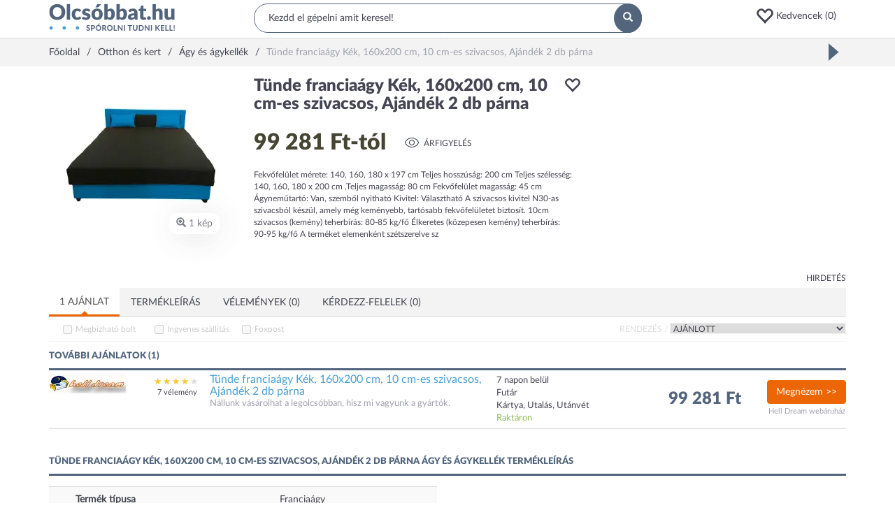

--- FILE ---
content_type: text/html; charset=utf-8
request_url: https://www.google.com/recaptcha/api2/anchor?ar=1&k=6Lf-LYkcAAAAAOfALJE7tE2iCb4iI39S83_Xgc1n&co=aHR0cHM6Ly93d3cub2xjc29iYmF0Lmh1OjQ0Mw..&hl=en&v=N67nZn4AqZkNcbeMu4prBgzg&size=normal&anchor-ms=20000&execute-ms=30000&cb=9061gnkh0bqz
body_size: 49239
content:
<!DOCTYPE HTML><html dir="ltr" lang="en"><head><meta http-equiv="Content-Type" content="text/html; charset=UTF-8">
<meta http-equiv="X-UA-Compatible" content="IE=edge">
<title>reCAPTCHA</title>
<style type="text/css">
/* cyrillic-ext */
@font-face {
  font-family: 'Roboto';
  font-style: normal;
  font-weight: 400;
  font-stretch: 100%;
  src: url(//fonts.gstatic.com/s/roboto/v48/KFO7CnqEu92Fr1ME7kSn66aGLdTylUAMa3GUBHMdazTgWw.woff2) format('woff2');
  unicode-range: U+0460-052F, U+1C80-1C8A, U+20B4, U+2DE0-2DFF, U+A640-A69F, U+FE2E-FE2F;
}
/* cyrillic */
@font-face {
  font-family: 'Roboto';
  font-style: normal;
  font-weight: 400;
  font-stretch: 100%;
  src: url(//fonts.gstatic.com/s/roboto/v48/KFO7CnqEu92Fr1ME7kSn66aGLdTylUAMa3iUBHMdazTgWw.woff2) format('woff2');
  unicode-range: U+0301, U+0400-045F, U+0490-0491, U+04B0-04B1, U+2116;
}
/* greek-ext */
@font-face {
  font-family: 'Roboto';
  font-style: normal;
  font-weight: 400;
  font-stretch: 100%;
  src: url(//fonts.gstatic.com/s/roboto/v48/KFO7CnqEu92Fr1ME7kSn66aGLdTylUAMa3CUBHMdazTgWw.woff2) format('woff2');
  unicode-range: U+1F00-1FFF;
}
/* greek */
@font-face {
  font-family: 'Roboto';
  font-style: normal;
  font-weight: 400;
  font-stretch: 100%;
  src: url(//fonts.gstatic.com/s/roboto/v48/KFO7CnqEu92Fr1ME7kSn66aGLdTylUAMa3-UBHMdazTgWw.woff2) format('woff2');
  unicode-range: U+0370-0377, U+037A-037F, U+0384-038A, U+038C, U+038E-03A1, U+03A3-03FF;
}
/* math */
@font-face {
  font-family: 'Roboto';
  font-style: normal;
  font-weight: 400;
  font-stretch: 100%;
  src: url(//fonts.gstatic.com/s/roboto/v48/KFO7CnqEu92Fr1ME7kSn66aGLdTylUAMawCUBHMdazTgWw.woff2) format('woff2');
  unicode-range: U+0302-0303, U+0305, U+0307-0308, U+0310, U+0312, U+0315, U+031A, U+0326-0327, U+032C, U+032F-0330, U+0332-0333, U+0338, U+033A, U+0346, U+034D, U+0391-03A1, U+03A3-03A9, U+03B1-03C9, U+03D1, U+03D5-03D6, U+03F0-03F1, U+03F4-03F5, U+2016-2017, U+2034-2038, U+203C, U+2040, U+2043, U+2047, U+2050, U+2057, U+205F, U+2070-2071, U+2074-208E, U+2090-209C, U+20D0-20DC, U+20E1, U+20E5-20EF, U+2100-2112, U+2114-2115, U+2117-2121, U+2123-214F, U+2190, U+2192, U+2194-21AE, U+21B0-21E5, U+21F1-21F2, U+21F4-2211, U+2213-2214, U+2216-22FF, U+2308-230B, U+2310, U+2319, U+231C-2321, U+2336-237A, U+237C, U+2395, U+239B-23B7, U+23D0, U+23DC-23E1, U+2474-2475, U+25AF, U+25B3, U+25B7, U+25BD, U+25C1, U+25CA, U+25CC, U+25FB, U+266D-266F, U+27C0-27FF, U+2900-2AFF, U+2B0E-2B11, U+2B30-2B4C, U+2BFE, U+3030, U+FF5B, U+FF5D, U+1D400-1D7FF, U+1EE00-1EEFF;
}
/* symbols */
@font-face {
  font-family: 'Roboto';
  font-style: normal;
  font-weight: 400;
  font-stretch: 100%;
  src: url(//fonts.gstatic.com/s/roboto/v48/KFO7CnqEu92Fr1ME7kSn66aGLdTylUAMaxKUBHMdazTgWw.woff2) format('woff2');
  unicode-range: U+0001-000C, U+000E-001F, U+007F-009F, U+20DD-20E0, U+20E2-20E4, U+2150-218F, U+2190, U+2192, U+2194-2199, U+21AF, U+21E6-21F0, U+21F3, U+2218-2219, U+2299, U+22C4-22C6, U+2300-243F, U+2440-244A, U+2460-24FF, U+25A0-27BF, U+2800-28FF, U+2921-2922, U+2981, U+29BF, U+29EB, U+2B00-2BFF, U+4DC0-4DFF, U+FFF9-FFFB, U+10140-1018E, U+10190-1019C, U+101A0, U+101D0-101FD, U+102E0-102FB, U+10E60-10E7E, U+1D2C0-1D2D3, U+1D2E0-1D37F, U+1F000-1F0FF, U+1F100-1F1AD, U+1F1E6-1F1FF, U+1F30D-1F30F, U+1F315, U+1F31C, U+1F31E, U+1F320-1F32C, U+1F336, U+1F378, U+1F37D, U+1F382, U+1F393-1F39F, U+1F3A7-1F3A8, U+1F3AC-1F3AF, U+1F3C2, U+1F3C4-1F3C6, U+1F3CA-1F3CE, U+1F3D4-1F3E0, U+1F3ED, U+1F3F1-1F3F3, U+1F3F5-1F3F7, U+1F408, U+1F415, U+1F41F, U+1F426, U+1F43F, U+1F441-1F442, U+1F444, U+1F446-1F449, U+1F44C-1F44E, U+1F453, U+1F46A, U+1F47D, U+1F4A3, U+1F4B0, U+1F4B3, U+1F4B9, U+1F4BB, U+1F4BF, U+1F4C8-1F4CB, U+1F4D6, U+1F4DA, U+1F4DF, U+1F4E3-1F4E6, U+1F4EA-1F4ED, U+1F4F7, U+1F4F9-1F4FB, U+1F4FD-1F4FE, U+1F503, U+1F507-1F50B, U+1F50D, U+1F512-1F513, U+1F53E-1F54A, U+1F54F-1F5FA, U+1F610, U+1F650-1F67F, U+1F687, U+1F68D, U+1F691, U+1F694, U+1F698, U+1F6AD, U+1F6B2, U+1F6B9-1F6BA, U+1F6BC, U+1F6C6-1F6CF, U+1F6D3-1F6D7, U+1F6E0-1F6EA, U+1F6F0-1F6F3, U+1F6F7-1F6FC, U+1F700-1F7FF, U+1F800-1F80B, U+1F810-1F847, U+1F850-1F859, U+1F860-1F887, U+1F890-1F8AD, U+1F8B0-1F8BB, U+1F8C0-1F8C1, U+1F900-1F90B, U+1F93B, U+1F946, U+1F984, U+1F996, U+1F9E9, U+1FA00-1FA6F, U+1FA70-1FA7C, U+1FA80-1FA89, U+1FA8F-1FAC6, U+1FACE-1FADC, U+1FADF-1FAE9, U+1FAF0-1FAF8, U+1FB00-1FBFF;
}
/* vietnamese */
@font-face {
  font-family: 'Roboto';
  font-style: normal;
  font-weight: 400;
  font-stretch: 100%;
  src: url(//fonts.gstatic.com/s/roboto/v48/KFO7CnqEu92Fr1ME7kSn66aGLdTylUAMa3OUBHMdazTgWw.woff2) format('woff2');
  unicode-range: U+0102-0103, U+0110-0111, U+0128-0129, U+0168-0169, U+01A0-01A1, U+01AF-01B0, U+0300-0301, U+0303-0304, U+0308-0309, U+0323, U+0329, U+1EA0-1EF9, U+20AB;
}
/* latin-ext */
@font-face {
  font-family: 'Roboto';
  font-style: normal;
  font-weight: 400;
  font-stretch: 100%;
  src: url(//fonts.gstatic.com/s/roboto/v48/KFO7CnqEu92Fr1ME7kSn66aGLdTylUAMa3KUBHMdazTgWw.woff2) format('woff2');
  unicode-range: U+0100-02BA, U+02BD-02C5, U+02C7-02CC, U+02CE-02D7, U+02DD-02FF, U+0304, U+0308, U+0329, U+1D00-1DBF, U+1E00-1E9F, U+1EF2-1EFF, U+2020, U+20A0-20AB, U+20AD-20C0, U+2113, U+2C60-2C7F, U+A720-A7FF;
}
/* latin */
@font-face {
  font-family: 'Roboto';
  font-style: normal;
  font-weight: 400;
  font-stretch: 100%;
  src: url(//fonts.gstatic.com/s/roboto/v48/KFO7CnqEu92Fr1ME7kSn66aGLdTylUAMa3yUBHMdazQ.woff2) format('woff2');
  unicode-range: U+0000-00FF, U+0131, U+0152-0153, U+02BB-02BC, U+02C6, U+02DA, U+02DC, U+0304, U+0308, U+0329, U+2000-206F, U+20AC, U+2122, U+2191, U+2193, U+2212, U+2215, U+FEFF, U+FFFD;
}
/* cyrillic-ext */
@font-face {
  font-family: 'Roboto';
  font-style: normal;
  font-weight: 500;
  font-stretch: 100%;
  src: url(//fonts.gstatic.com/s/roboto/v48/KFO7CnqEu92Fr1ME7kSn66aGLdTylUAMa3GUBHMdazTgWw.woff2) format('woff2');
  unicode-range: U+0460-052F, U+1C80-1C8A, U+20B4, U+2DE0-2DFF, U+A640-A69F, U+FE2E-FE2F;
}
/* cyrillic */
@font-face {
  font-family: 'Roboto';
  font-style: normal;
  font-weight: 500;
  font-stretch: 100%;
  src: url(//fonts.gstatic.com/s/roboto/v48/KFO7CnqEu92Fr1ME7kSn66aGLdTylUAMa3iUBHMdazTgWw.woff2) format('woff2');
  unicode-range: U+0301, U+0400-045F, U+0490-0491, U+04B0-04B1, U+2116;
}
/* greek-ext */
@font-face {
  font-family: 'Roboto';
  font-style: normal;
  font-weight: 500;
  font-stretch: 100%;
  src: url(//fonts.gstatic.com/s/roboto/v48/KFO7CnqEu92Fr1ME7kSn66aGLdTylUAMa3CUBHMdazTgWw.woff2) format('woff2');
  unicode-range: U+1F00-1FFF;
}
/* greek */
@font-face {
  font-family: 'Roboto';
  font-style: normal;
  font-weight: 500;
  font-stretch: 100%;
  src: url(//fonts.gstatic.com/s/roboto/v48/KFO7CnqEu92Fr1ME7kSn66aGLdTylUAMa3-UBHMdazTgWw.woff2) format('woff2');
  unicode-range: U+0370-0377, U+037A-037F, U+0384-038A, U+038C, U+038E-03A1, U+03A3-03FF;
}
/* math */
@font-face {
  font-family: 'Roboto';
  font-style: normal;
  font-weight: 500;
  font-stretch: 100%;
  src: url(//fonts.gstatic.com/s/roboto/v48/KFO7CnqEu92Fr1ME7kSn66aGLdTylUAMawCUBHMdazTgWw.woff2) format('woff2');
  unicode-range: U+0302-0303, U+0305, U+0307-0308, U+0310, U+0312, U+0315, U+031A, U+0326-0327, U+032C, U+032F-0330, U+0332-0333, U+0338, U+033A, U+0346, U+034D, U+0391-03A1, U+03A3-03A9, U+03B1-03C9, U+03D1, U+03D5-03D6, U+03F0-03F1, U+03F4-03F5, U+2016-2017, U+2034-2038, U+203C, U+2040, U+2043, U+2047, U+2050, U+2057, U+205F, U+2070-2071, U+2074-208E, U+2090-209C, U+20D0-20DC, U+20E1, U+20E5-20EF, U+2100-2112, U+2114-2115, U+2117-2121, U+2123-214F, U+2190, U+2192, U+2194-21AE, U+21B0-21E5, U+21F1-21F2, U+21F4-2211, U+2213-2214, U+2216-22FF, U+2308-230B, U+2310, U+2319, U+231C-2321, U+2336-237A, U+237C, U+2395, U+239B-23B7, U+23D0, U+23DC-23E1, U+2474-2475, U+25AF, U+25B3, U+25B7, U+25BD, U+25C1, U+25CA, U+25CC, U+25FB, U+266D-266F, U+27C0-27FF, U+2900-2AFF, U+2B0E-2B11, U+2B30-2B4C, U+2BFE, U+3030, U+FF5B, U+FF5D, U+1D400-1D7FF, U+1EE00-1EEFF;
}
/* symbols */
@font-face {
  font-family: 'Roboto';
  font-style: normal;
  font-weight: 500;
  font-stretch: 100%;
  src: url(//fonts.gstatic.com/s/roboto/v48/KFO7CnqEu92Fr1ME7kSn66aGLdTylUAMaxKUBHMdazTgWw.woff2) format('woff2');
  unicode-range: U+0001-000C, U+000E-001F, U+007F-009F, U+20DD-20E0, U+20E2-20E4, U+2150-218F, U+2190, U+2192, U+2194-2199, U+21AF, U+21E6-21F0, U+21F3, U+2218-2219, U+2299, U+22C4-22C6, U+2300-243F, U+2440-244A, U+2460-24FF, U+25A0-27BF, U+2800-28FF, U+2921-2922, U+2981, U+29BF, U+29EB, U+2B00-2BFF, U+4DC0-4DFF, U+FFF9-FFFB, U+10140-1018E, U+10190-1019C, U+101A0, U+101D0-101FD, U+102E0-102FB, U+10E60-10E7E, U+1D2C0-1D2D3, U+1D2E0-1D37F, U+1F000-1F0FF, U+1F100-1F1AD, U+1F1E6-1F1FF, U+1F30D-1F30F, U+1F315, U+1F31C, U+1F31E, U+1F320-1F32C, U+1F336, U+1F378, U+1F37D, U+1F382, U+1F393-1F39F, U+1F3A7-1F3A8, U+1F3AC-1F3AF, U+1F3C2, U+1F3C4-1F3C6, U+1F3CA-1F3CE, U+1F3D4-1F3E0, U+1F3ED, U+1F3F1-1F3F3, U+1F3F5-1F3F7, U+1F408, U+1F415, U+1F41F, U+1F426, U+1F43F, U+1F441-1F442, U+1F444, U+1F446-1F449, U+1F44C-1F44E, U+1F453, U+1F46A, U+1F47D, U+1F4A3, U+1F4B0, U+1F4B3, U+1F4B9, U+1F4BB, U+1F4BF, U+1F4C8-1F4CB, U+1F4D6, U+1F4DA, U+1F4DF, U+1F4E3-1F4E6, U+1F4EA-1F4ED, U+1F4F7, U+1F4F9-1F4FB, U+1F4FD-1F4FE, U+1F503, U+1F507-1F50B, U+1F50D, U+1F512-1F513, U+1F53E-1F54A, U+1F54F-1F5FA, U+1F610, U+1F650-1F67F, U+1F687, U+1F68D, U+1F691, U+1F694, U+1F698, U+1F6AD, U+1F6B2, U+1F6B9-1F6BA, U+1F6BC, U+1F6C6-1F6CF, U+1F6D3-1F6D7, U+1F6E0-1F6EA, U+1F6F0-1F6F3, U+1F6F7-1F6FC, U+1F700-1F7FF, U+1F800-1F80B, U+1F810-1F847, U+1F850-1F859, U+1F860-1F887, U+1F890-1F8AD, U+1F8B0-1F8BB, U+1F8C0-1F8C1, U+1F900-1F90B, U+1F93B, U+1F946, U+1F984, U+1F996, U+1F9E9, U+1FA00-1FA6F, U+1FA70-1FA7C, U+1FA80-1FA89, U+1FA8F-1FAC6, U+1FACE-1FADC, U+1FADF-1FAE9, U+1FAF0-1FAF8, U+1FB00-1FBFF;
}
/* vietnamese */
@font-face {
  font-family: 'Roboto';
  font-style: normal;
  font-weight: 500;
  font-stretch: 100%;
  src: url(//fonts.gstatic.com/s/roboto/v48/KFO7CnqEu92Fr1ME7kSn66aGLdTylUAMa3OUBHMdazTgWw.woff2) format('woff2');
  unicode-range: U+0102-0103, U+0110-0111, U+0128-0129, U+0168-0169, U+01A0-01A1, U+01AF-01B0, U+0300-0301, U+0303-0304, U+0308-0309, U+0323, U+0329, U+1EA0-1EF9, U+20AB;
}
/* latin-ext */
@font-face {
  font-family: 'Roboto';
  font-style: normal;
  font-weight: 500;
  font-stretch: 100%;
  src: url(//fonts.gstatic.com/s/roboto/v48/KFO7CnqEu92Fr1ME7kSn66aGLdTylUAMa3KUBHMdazTgWw.woff2) format('woff2');
  unicode-range: U+0100-02BA, U+02BD-02C5, U+02C7-02CC, U+02CE-02D7, U+02DD-02FF, U+0304, U+0308, U+0329, U+1D00-1DBF, U+1E00-1E9F, U+1EF2-1EFF, U+2020, U+20A0-20AB, U+20AD-20C0, U+2113, U+2C60-2C7F, U+A720-A7FF;
}
/* latin */
@font-face {
  font-family: 'Roboto';
  font-style: normal;
  font-weight: 500;
  font-stretch: 100%;
  src: url(//fonts.gstatic.com/s/roboto/v48/KFO7CnqEu92Fr1ME7kSn66aGLdTylUAMa3yUBHMdazQ.woff2) format('woff2');
  unicode-range: U+0000-00FF, U+0131, U+0152-0153, U+02BB-02BC, U+02C6, U+02DA, U+02DC, U+0304, U+0308, U+0329, U+2000-206F, U+20AC, U+2122, U+2191, U+2193, U+2212, U+2215, U+FEFF, U+FFFD;
}
/* cyrillic-ext */
@font-face {
  font-family: 'Roboto';
  font-style: normal;
  font-weight: 900;
  font-stretch: 100%;
  src: url(//fonts.gstatic.com/s/roboto/v48/KFO7CnqEu92Fr1ME7kSn66aGLdTylUAMa3GUBHMdazTgWw.woff2) format('woff2');
  unicode-range: U+0460-052F, U+1C80-1C8A, U+20B4, U+2DE0-2DFF, U+A640-A69F, U+FE2E-FE2F;
}
/* cyrillic */
@font-face {
  font-family: 'Roboto';
  font-style: normal;
  font-weight: 900;
  font-stretch: 100%;
  src: url(//fonts.gstatic.com/s/roboto/v48/KFO7CnqEu92Fr1ME7kSn66aGLdTylUAMa3iUBHMdazTgWw.woff2) format('woff2');
  unicode-range: U+0301, U+0400-045F, U+0490-0491, U+04B0-04B1, U+2116;
}
/* greek-ext */
@font-face {
  font-family: 'Roboto';
  font-style: normal;
  font-weight: 900;
  font-stretch: 100%;
  src: url(//fonts.gstatic.com/s/roboto/v48/KFO7CnqEu92Fr1ME7kSn66aGLdTylUAMa3CUBHMdazTgWw.woff2) format('woff2');
  unicode-range: U+1F00-1FFF;
}
/* greek */
@font-face {
  font-family: 'Roboto';
  font-style: normal;
  font-weight: 900;
  font-stretch: 100%;
  src: url(//fonts.gstatic.com/s/roboto/v48/KFO7CnqEu92Fr1ME7kSn66aGLdTylUAMa3-UBHMdazTgWw.woff2) format('woff2');
  unicode-range: U+0370-0377, U+037A-037F, U+0384-038A, U+038C, U+038E-03A1, U+03A3-03FF;
}
/* math */
@font-face {
  font-family: 'Roboto';
  font-style: normal;
  font-weight: 900;
  font-stretch: 100%;
  src: url(//fonts.gstatic.com/s/roboto/v48/KFO7CnqEu92Fr1ME7kSn66aGLdTylUAMawCUBHMdazTgWw.woff2) format('woff2');
  unicode-range: U+0302-0303, U+0305, U+0307-0308, U+0310, U+0312, U+0315, U+031A, U+0326-0327, U+032C, U+032F-0330, U+0332-0333, U+0338, U+033A, U+0346, U+034D, U+0391-03A1, U+03A3-03A9, U+03B1-03C9, U+03D1, U+03D5-03D6, U+03F0-03F1, U+03F4-03F5, U+2016-2017, U+2034-2038, U+203C, U+2040, U+2043, U+2047, U+2050, U+2057, U+205F, U+2070-2071, U+2074-208E, U+2090-209C, U+20D0-20DC, U+20E1, U+20E5-20EF, U+2100-2112, U+2114-2115, U+2117-2121, U+2123-214F, U+2190, U+2192, U+2194-21AE, U+21B0-21E5, U+21F1-21F2, U+21F4-2211, U+2213-2214, U+2216-22FF, U+2308-230B, U+2310, U+2319, U+231C-2321, U+2336-237A, U+237C, U+2395, U+239B-23B7, U+23D0, U+23DC-23E1, U+2474-2475, U+25AF, U+25B3, U+25B7, U+25BD, U+25C1, U+25CA, U+25CC, U+25FB, U+266D-266F, U+27C0-27FF, U+2900-2AFF, U+2B0E-2B11, U+2B30-2B4C, U+2BFE, U+3030, U+FF5B, U+FF5D, U+1D400-1D7FF, U+1EE00-1EEFF;
}
/* symbols */
@font-face {
  font-family: 'Roboto';
  font-style: normal;
  font-weight: 900;
  font-stretch: 100%;
  src: url(//fonts.gstatic.com/s/roboto/v48/KFO7CnqEu92Fr1ME7kSn66aGLdTylUAMaxKUBHMdazTgWw.woff2) format('woff2');
  unicode-range: U+0001-000C, U+000E-001F, U+007F-009F, U+20DD-20E0, U+20E2-20E4, U+2150-218F, U+2190, U+2192, U+2194-2199, U+21AF, U+21E6-21F0, U+21F3, U+2218-2219, U+2299, U+22C4-22C6, U+2300-243F, U+2440-244A, U+2460-24FF, U+25A0-27BF, U+2800-28FF, U+2921-2922, U+2981, U+29BF, U+29EB, U+2B00-2BFF, U+4DC0-4DFF, U+FFF9-FFFB, U+10140-1018E, U+10190-1019C, U+101A0, U+101D0-101FD, U+102E0-102FB, U+10E60-10E7E, U+1D2C0-1D2D3, U+1D2E0-1D37F, U+1F000-1F0FF, U+1F100-1F1AD, U+1F1E6-1F1FF, U+1F30D-1F30F, U+1F315, U+1F31C, U+1F31E, U+1F320-1F32C, U+1F336, U+1F378, U+1F37D, U+1F382, U+1F393-1F39F, U+1F3A7-1F3A8, U+1F3AC-1F3AF, U+1F3C2, U+1F3C4-1F3C6, U+1F3CA-1F3CE, U+1F3D4-1F3E0, U+1F3ED, U+1F3F1-1F3F3, U+1F3F5-1F3F7, U+1F408, U+1F415, U+1F41F, U+1F426, U+1F43F, U+1F441-1F442, U+1F444, U+1F446-1F449, U+1F44C-1F44E, U+1F453, U+1F46A, U+1F47D, U+1F4A3, U+1F4B0, U+1F4B3, U+1F4B9, U+1F4BB, U+1F4BF, U+1F4C8-1F4CB, U+1F4D6, U+1F4DA, U+1F4DF, U+1F4E3-1F4E6, U+1F4EA-1F4ED, U+1F4F7, U+1F4F9-1F4FB, U+1F4FD-1F4FE, U+1F503, U+1F507-1F50B, U+1F50D, U+1F512-1F513, U+1F53E-1F54A, U+1F54F-1F5FA, U+1F610, U+1F650-1F67F, U+1F687, U+1F68D, U+1F691, U+1F694, U+1F698, U+1F6AD, U+1F6B2, U+1F6B9-1F6BA, U+1F6BC, U+1F6C6-1F6CF, U+1F6D3-1F6D7, U+1F6E0-1F6EA, U+1F6F0-1F6F3, U+1F6F7-1F6FC, U+1F700-1F7FF, U+1F800-1F80B, U+1F810-1F847, U+1F850-1F859, U+1F860-1F887, U+1F890-1F8AD, U+1F8B0-1F8BB, U+1F8C0-1F8C1, U+1F900-1F90B, U+1F93B, U+1F946, U+1F984, U+1F996, U+1F9E9, U+1FA00-1FA6F, U+1FA70-1FA7C, U+1FA80-1FA89, U+1FA8F-1FAC6, U+1FACE-1FADC, U+1FADF-1FAE9, U+1FAF0-1FAF8, U+1FB00-1FBFF;
}
/* vietnamese */
@font-face {
  font-family: 'Roboto';
  font-style: normal;
  font-weight: 900;
  font-stretch: 100%;
  src: url(//fonts.gstatic.com/s/roboto/v48/KFO7CnqEu92Fr1ME7kSn66aGLdTylUAMa3OUBHMdazTgWw.woff2) format('woff2');
  unicode-range: U+0102-0103, U+0110-0111, U+0128-0129, U+0168-0169, U+01A0-01A1, U+01AF-01B0, U+0300-0301, U+0303-0304, U+0308-0309, U+0323, U+0329, U+1EA0-1EF9, U+20AB;
}
/* latin-ext */
@font-face {
  font-family: 'Roboto';
  font-style: normal;
  font-weight: 900;
  font-stretch: 100%;
  src: url(//fonts.gstatic.com/s/roboto/v48/KFO7CnqEu92Fr1ME7kSn66aGLdTylUAMa3KUBHMdazTgWw.woff2) format('woff2');
  unicode-range: U+0100-02BA, U+02BD-02C5, U+02C7-02CC, U+02CE-02D7, U+02DD-02FF, U+0304, U+0308, U+0329, U+1D00-1DBF, U+1E00-1E9F, U+1EF2-1EFF, U+2020, U+20A0-20AB, U+20AD-20C0, U+2113, U+2C60-2C7F, U+A720-A7FF;
}
/* latin */
@font-face {
  font-family: 'Roboto';
  font-style: normal;
  font-weight: 900;
  font-stretch: 100%;
  src: url(//fonts.gstatic.com/s/roboto/v48/KFO7CnqEu92Fr1ME7kSn66aGLdTylUAMa3yUBHMdazQ.woff2) format('woff2');
  unicode-range: U+0000-00FF, U+0131, U+0152-0153, U+02BB-02BC, U+02C6, U+02DA, U+02DC, U+0304, U+0308, U+0329, U+2000-206F, U+20AC, U+2122, U+2191, U+2193, U+2212, U+2215, U+FEFF, U+FFFD;
}

</style>
<link rel="stylesheet" type="text/css" href="https://www.gstatic.com/recaptcha/releases/N67nZn4AqZkNcbeMu4prBgzg/styles__ltr.css">
<script nonce="ZO_4zSi1xLHGGSw_6J6Dxw" type="text/javascript">window['__recaptcha_api'] = 'https://www.google.com/recaptcha/api2/';</script>
<script type="text/javascript" src="https://www.gstatic.com/recaptcha/releases/N67nZn4AqZkNcbeMu4prBgzg/recaptcha__en.js" nonce="ZO_4zSi1xLHGGSw_6J6Dxw">
      
    </script></head>
<body><div id="rc-anchor-alert" class="rc-anchor-alert"></div>
<input type="hidden" id="recaptcha-token" value="[base64]">
<script type="text/javascript" nonce="ZO_4zSi1xLHGGSw_6J6Dxw">
      recaptcha.anchor.Main.init("[\x22ainput\x22,[\x22bgdata\x22,\x22\x22,\[base64]/[base64]/[base64]/[base64]/[base64]/[base64]/KGcoTywyNTMsTy5PKSxVRyhPLEMpKTpnKE8sMjUzLEMpLE8pKSxsKSksTykpfSxieT1mdW5jdGlvbihDLE8sdSxsKXtmb3IobD0odT1SKEMpLDApO08+MDtPLS0pbD1sPDw4fFooQyk7ZyhDLHUsbCl9LFVHPWZ1bmN0aW9uKEMsTyl7Qy5pLmxlbmd0aD4xMDQ/[base64]/[base64]/[base64]/[base64]/[base64]/[base64]/[base64]\\u003d\x22,\[base64]\x22,\x22YsOzwq1Ef3ZHw7tcB3LDoMOYw6jDo8OZCXDCgDbDpW7ChsOowqwGUCHDoMObw6xXw77DjV4oC8Kjw7EaIh3DsnJKwovCo8OLAcKMVcKVw7wfU8Ogw7fDqcOkw7JSfMKPw4DDkhZ4TMKlwoTCil7Co8KOSXNqacOBIsK2w69rCsKqwpQzUV8Gw6sjwqMfw5/ChQnDssKHOFEcwpUTw4w7wpgRw4NLJsKkccKKVcORwr0gw4o3wrvDgH96wqxPw6nCuB7CkiYLcQV+w4tJIMKVwrDCmMOkwo7DrsKEw6snwoxRw6Zuw4Eaw5zCkFTCosKuNsK+QXd/e8KRwrJ/T8OuLBpWW8OmcQvCtjgUwq9bZMK9JFXClTfCosKdH8O/w6/DjFLDqiHDpBNnOsOMw7LCnUlmVkPCkMKJHMK7w68Uw5Fhw7HCrMKeDnQkDXl6E8KiRsOSGsOCV8OydBl/AgdQwpkLNcKufcKHU8OuwovDl8OIw680wqvCtBYiw4gGw4vCjcKKV8KzDE8GwpbCpRQIa1FMUzYgw4t/QMO3w4HDpRPDhFnCgXs4IcOjNcKRw6nDnsKnRh7Dg8KEQnXDj8ORBMOHKyAvN8Orwp7DssK9wp/CimDDv8OyE8KXw6rDl8Kdf8KMIsKCw7VeIkcGw4DCv3XCu8OLZnLDjVrChkotw4rDoSNRLsK8wpLCs2nCmxB7w48dwr3Cl0XCghzDlVbDlsK6FsO9w6hfbsOwGWzDpMOSw7XDsmgGMMOkwprDq3/[base64]/wpTCl0UAw6tXS8OSwpw1wpo0WRJlwpYdFSMfAzzCisO1w5AUw7/CjlRELMK6acK9wrlVDjvCqSYMw7ERBcOnwol9BE/[base64]/Cr8KHYsOmw4hMwrBTw604Ci/CqhwkURvCgCjCicKTw7bCoHNXUsOfw53Ci8KcdcOTw7XCqkJcw6DCi0otw5xpAMKnFUrCjWtWTMOAMMKJCsKSw7MvwosocMO8w6/Ci8OqVlbDtcKDw4bClsKcw7lHwqMZR00bwoXDtngJD8KBRcKfUMOMwr4idQPCundSHmF3wojCocKuw5lDdcK7dwVXJC0URcO/fiAINsOORsO4LHE3QMK2w6LCssOSwoLCicKgUzrDhcKJwrjDhBUzw7plwrbDvAHClXTDrsOQw6fCjXQkbUp/[base64]/DrcOHwojCo8OMISbCpmHDqcOHTsOSw7RXwofCscO5wp5Aw6xbUjIJw6vDj8OfBsKTw6tYwqDDvFXCqxPCk8OIw6HDk8OuJsOMwrwyw6/Cq8OewqVGwqTDixvDiD3Dqkk4wo/ComrDrw42B8KbdsONw6hlw43DtMOFZsKHJUFYdcO5wrvDnsObw7LCrcK3w53DgcK1ZsKddTfDk1XDqcOdw6/CocK/w7/Dl8KCM8Ojwp4xQGgyMhrDjsKkPMO0wpYpw6ELw4jDmMK2w4slwr3Di8K5WMOdw5JBw6cnUcOUVhjCg1fCoGdEw5TCgcKnCX/Ci0hJM2HCgsOQTsKOwo58w4vDnsOwYAhwLcONfHsxeMOqWiHDpz4pwpzCnk99w4PCthnCrGMrwqoJw7bDiMOSwpHDiT4GZMKTRsKVQ35TWAXCnTXCksK1w4bDsmhhwo/DvsKUK8OcLMOuBcOAwq/[base64]/J8Kcw4fDkXHDrylXw5nDkUTDv3jCtcO9w4XCjzo8bFvDj8OhwoV4wq1EBMK0IWrCl8KnwpLDgjYgIlvDucOIw75XEnTCksOIwox1w43DicO8VVF9aMKdw51dwqPDpcOCCsKyw6LChMKvw4ZuTF9DwrjCqQTCr8K0worCkcKJGMOewo/CsBlJw7LChlAlwrHCilohwosDwqvDpVMdwpkCw67CrMOuajnDhGDCjQPCuSsiw5DDrEnDvirDo2/CqcKTw6DCh2A5WsOpwrvDngFgwrjDpjDCgBvDmcKdSMKlPFTCosODw4/DrkjDiDEGwrZ8wpLDkMKeM8KHccO3e8Otwqd2w4lHwrthwrYMw4rDu0XDt8KMwo7DkMKPw7HDs8OJw4ltCiXDgnlZw40sHMOwwolJW8ORYzt7wpkbwrBlwo/Du1fDuhTDmlTDskMKfStXDcKYVjzCpMK0wopSIMOxAsOkw6fCvk/Cs8OjfcOaw7Y4wp42PQgbw4xJwq08AcO5aMOKcEwhwq7CoMOMwpLCtsOmC8Oqw5nDqsOlSsKZJ1DDsgfDtxbCv0DCrsOmwrjDpMO+w6XCsx5sEy4XfsKcwqjCiDhMw49gNRbDthHCpMO9wqHCqCLDlEbCkcKDw6fDusKjw7zDkykKAMO/RcKYRmvCiyPDjj/[base64]/Dmx7DrsOjFMK3wrJWw6vCsXbDvnPDjnwjw6FrYcO6PnTDr8Orw4BBQsK5NkPCoyk6w5TDt8KEb8K2wp8qLsO3wr1lUsOrw4MfM8KjE8OkaiZKwoDDjAvDrcOSAMKewrLCvsOcwo1uw5/CmzTCnMKqw6jCo0TDtMKKwrZvw4rDpgFAwqZcJmXDocK6wqPCvCAsQMK5ZcOyIkVfJVnClMKdw7HCq8K1wqgOwqHChsKJdBhrw7/CjVvDn8KbwrgQTMO8wpHCrsKtEyjDkcKrSnTCjRsmwrTDpSBYw4JPwpcPw6QFw43Dp8OlEcKow6VwUhB4fMO+w4xAwqFOZB1tQw3DqnDCr2t+w7nDqhRROUUew7lHw6/[base64]/Dk0/DvcO4wq7DiDkDwoTDkTvDj8Kkw5J2f8OOaMOcw7fDrjt6AcOYwr4zVsKGw59Kwok/[base64]/CqT3CjcOXw5vDgMOJSMKpT8Ksw79Ew45FJ2hHTcO8PcOhwo4rQVhPCnYEOcKOG2ggDB/Dl8KQwqERwpMBKwnDicOsQcOzG8KKw4/[base64]/ClsOGw6fCmm7Dt8OhwrHDoxLCjcKpVsOXVUk8NXPDkCjCscK0U8KjJsKaJG03TipIw4IFwr/CicKsN8KtL8OQw7k7fS1pwpYDKxfDsDthTGHCrgTCqsKmwqLDp8Oiw4dxJEbDmcK0w4TCsFQBwrtlB8OEwqPCizzConATIcKDw7MJBHYSPsOnKcKeIDDDoQ3CnB4pw5HCh11xw4rDiDNVw6fDjzICWRlzJibCl8OeKi91NMKkJhYcwqlcK2gNWkhZP2I5w4/[base64]/CgMKww5nDplpHG8KrNMOobwxJd8Kjw7s3wpw0ZE/Dk8O4WwRKIsKSwr7Cvzg6w6xKC3FgRUDCr0fDk8KOw6DDksOBOCfDjcKCw4zDqcKoHDZdM2HCn8OLc3/CowQNwpddw6hSMSvDkMO4w6xoCmNfDsO7w4BrDsOsw6xWMndbHCzDnmp0W8OtwphcwoLCumLDuMOcwph8fcKafGRRIU0uwoPDgcOSRMKWw6/DhSV/VXHDhUccwpZIw5vCkXtMciBjw4XChCgfaV4QAcOhM8OSw5R/[base64]/[base64]/wp3CiibCicOWKTU+w4TDrMKIcBA1w6DChMO/[base64]/[base64]/DlQ14IcKfe8Kjw6sdwrtiF8K2SkjDrDVMZ8Oow7EDwqNCX219w4MTd1jCmjLDl8KFw6pNCsKUWUnDvMKww5LCvB/ClMOGw5bCvsORG8O+JlHCl8Khw6XCmhYJfjnDoG3DiCXDmMK5bAZ8XsKOY8O6NXctHT8yw5deZxTCpWFxGmV+IcOMWyLClMOHwobDiyoZUsO+STvCgUTDscK2IjJewplwaUDCsnYRw5/[base64]/w6FZUsOKLm5XwrPDt8KCZAdlLMKEP8KPwoTDtQTCii1yB0d8w4fCg0DDu2zCnip2BRN/w6vCo2rDi8Oxw7gUw7l/[base64]/DlcOrMsO+J8KleVLDkBDChB3DglRpwqYAW8OuZ8OSw7bCshcQVVDCr8KrETN/wrVSwqQZw50GbBQmwokhFHXCsi7CrkRTwpfCucKBw4NAw7/DrcOfNV8casKyb8OVwopqXsOCw5puC30Yw6/ChSIhY8ObVcKKDsOKwoEUUMKvw5bClwQNGAQvWMO4BMKIw7wAbnTDtVx/CMOjwqLDkU7DvzhjwqvDqx/CtMKzw7nDhQwVUGNJOsOAwrkPPcObwrXDjcKIwrLDvDs4w7ZdfEJwMcORw7/[base64]/CjcOWZsKDwqrDlnvDkMKDRMKTKmopMSY7AcOewrDCuGjDusOBU8Oawp/DnzDDnMKJwpsjwrJ0w4kfOcOSMDrDk8K+wqDCiMOFw7M8w6glJD7CjHMHQsOow6zCvz7Dr8OGa8OMWMKPw5VLw5rDrgfDjnBZVMOsY8O7DQ1fGMKxY8OSwocfKsO/c1DDrcKbw4XDm8K6S2/[base64]/[base64]/CgH/DkkzDiVDDjsOWwqNowqBewo7Cr3BTAFhJw5ZWbXLCiwkaH1zCp0rDsW5qWhVPXgzDpsOkF8KcK8Obw67DryXCmMKTQ8OPw7NsaMO9W23CpMKsGTpgd8OrXUfDqsOSWSXDjcKVw7/DjcOxL8KMK8KJWGJhEC7DqsOyIQLCg8Kbw6rCi8O3WDnCkAcJVcKoPVrDpcOow5MpI8K/w4piE8KtM8Kew5XDuMKVwoDCosO1w4Z9YsKowqU6exQewrLCksO1BhZNSAVMwrEhwqExIMKiJMOlw5kmf8OAw7A4w7N+wpTCkjwaw6dIw7kTGVYrwqrComhESsOZw5ZEw4Ezw5UIbcOFw7jDgMKhw4IcVcOpMWPDqSfDi8O1wp/DrF3ChFnDk8KDw4bClAfDhyfDoSvDosOYwobCuMOlJsKPw7hlE8OsfMKyOMO+JMKMw6oWw78Bw6DDocKYwr17PsKAw6fDtDtBbcKpw7d5wq52w4Y4wq4xQ8KsBMObP8OuMzAkcQdadCfDvCrDsMKAIMOvwoZ+TnEQD8OXwoTDvh/DvWYRFMKVw5/CtsO1w6PDmcKEAsOZw5XDngfCu8OpwqnDrjc+JcOHwpNNwpgnw7xywroOwq9IwoJtDgVgGMORXMKfw6lHf8KrwqXDjsK2w4DDlsKbIcKXChvDrcKcciV4IsO5cBTDlcK8fsO7Ghs6LsOqHD8lwrfDv30MDcK6w7IOw4/CmMKnworCmsKcw6fCrjjCqUbClcKdBTUpb3M6wr/CjxPDsGPClXDCncOuw6dHw5l+w55Db39hclrClFUowrEuw7ZSw4XDtQzDhSLDlcKXHBF+w7LDpsOKw4HCjh7CqcKWbcOGw4Fow6ACUBR+Z8KQw47DncOzwojCr8OoJMO/RA/[base64]/Cj8ObdVcPLXLCscK4VsOJw5bDq8OkP8Obw413BcK1RGvDrF7DqcOIRsOkwoHDn8Kkw41yHzwNw6kNax7CiMOkw4NEIzLDuxzCssKkwpg7WC8lw5PCtRoEwrcwOzbDs8OFw5/[base64]/[base64]/CjFzDmSlQw7YDSsORUsKOw4rCo2hkwp4mJRLCgsOzw7/Dh0XCrcOMwr5SwrAaGQjDl0g5THXCqF/CgsKNPcO9JcKwwpzCh8OYw4dtKsOjw4EOcXfCu8K/OAfDvyQbFmjDsMOyw7HDt8ONw6B0wrHCoMKnw4YDwrlDw5ZCwozCuC0Ww702wq5Sw5I3fcOuRcKfM8Ojw5AxBMO7wrddQsOdw4M4wrVVwrImw7LCv8OoFcOmw73DlB8uwrtow7E/RgBawrbDgMOywpDCoR/[base64]/wpnDkU3CqsK2acKDw7jCv8K4JgcGwrnCokLDnzzDmlFlVcObdHZwPMKswoPCpMKnVFnCpgDCiHDCq8K4w5pvwpY7ZMOlw7fDvMOKw7IkwodiEMOKMRpOwoIFT2vDrsO+acOjw6TCsGEpHB/[base64]/Dqk1yMsK5wo1uD8OwB8KfHsK6wrg1woXDqhTCpcKaK0QgGh3Dj0PCsytpwqpNSsONHHhzU8Kvwq7Dm0QDwrhCw6DDgwpOwqLCrnANZUDCvsOxwqZneMOYw4DCrcO4wpppc1vDhGk/HVI7WsOMCWgFRlbCl8KcQyUrO0low5rCusOUw5nCq8O9QlE9DMKpwpgPwrYbw6fDlcKCHzDDkRxSe8OOXXrCo8KgOxTDhsOwPMKvw41BwobDhD3Cgk7CvzLCiHzChwPDn8OvOA8HwpBvw5RXUcKrY8KwERt4AknCixPDhzrDjlbDhjXClcOywqcMwpzDv8KcTw7Dpi/DiMKHBSfCvXzDmsKLwq0lKsKXPHUZw5rDkzvDmwPCvsK3f8Oyw7LDowIWWFvCrizDn3PDlC8AciPClcOxw58nw6zDocKTWz/CoydwPHDDr8Kewq/CtUfCp8OhQg/[base64]/w6saw4ZERwHCmcO5FmXDnCgVKjIUPCITwokoYhjDrVfDlcKoDnhDCcOuYcKiwrMkB1PDrizCj2QfwrAfQkXCgsOewrzDsG/DnsOuY8K9wrA7K2ZwMBXCjx99wpnDuMKQKzbDp8OhEFJ2McO8w7vDpMKuw5/CqBbCscOsAn3CoMOzw6k4wqDCrBPCs8KEB8O/w5d8A18Cwq3CtShRSzHDvRo3YjsLw5grw4DDs8Okw4MhPDw/[base64]/CmivDuMKgak7Cp8KMw6fCqMOfw7siwr3CpMONDnYVw6nDiHHCsCfDv0ELVmI+dCgcwp/CssKvwo0rw6zCp8KZbELDo8KTdk/CtUrDnx3DgjlOw4E4w7HCrjopw5/CoTBsPFjCiHYTAWXDkhhlw4LCi8OJOMO/wqPCmcKCb8KVDMKOw5x7w6F6wobCpz7CiikxwpLCjitpwq7DtQrDr8O3e8OTQnViNcOlOREqwqrCkMOtwrJ2acKsfGzCsjHDvm7Cm8OVNxtTf8OTw4vCkR/[base64]/[base64]/CkkfCmMOtw75EOsKiDcKiwqgrwqrDocKLbcKKw4Ykw4wcw7V2c3nDkyZFwpMXw7AxwrHDrMOlLsOkwr3Dkh8Lw5URc8ORQ03ClTtYw4c+DgFEw6rCqBl4GsKmZcO7bMO0FsK1ex3CswrDjcKdBMKSGVbDsn7DlMOqDcO/w48JRsOGAsOOw5LCmMO8w40JacOhw7rDpT/CjMO0w7jDusOpJlJpPRjDjGnDry4LBsKKBT3Di8Kvw6sxLw0Ywr/[base64]/w7NEWcK9woddGHB5JXHCthgIQzNaw71MS2gSUGUyE2MYw7Yzw7dSwpEdwrLCshcQw4gFw49cQcOpw70fDMKEH8OTwo1sw4N3dU9owqdrBsKzw4dlw6DDg3Rjw7swRsKrWSRHwp/CqMO3U8OewoILLQUeDMK5MxXDsSB9wqjDhsOgNFDCvErCpsKRKsK0TcOjZsOPwobDk3ICw7hDwrXCvy3Cr8OlIsK1wpTCgMKqwoEQwpN3wpkmdDDCncK4HcKLCcOqB2fCnkHCucKvwpLDt34Bw4xGw5LDpsO8w7Rnwq/CvcOcdsKrRsO/HsKFVyzDkHBiwoTDnT5SEwzClMO3VEsGP8ONDMKMw7VzYWzDlMKKB8OBcivDqVbCk8Kfw77DpWZywqUnw4JGwp/DjXbCscK+HhcXwqsbwqDDtcKhwqvCjsK6woFzwqnDr8Kuw4zDi8KxwrLDpgPCgl9AOWkAwqXDhsKaw7wUVFY8XQXDpA0WPsK7w50CwofDhMOZwrjDtMOfw6scw5JfFcO2wopcw6d1OMOMwrzDnX/[base64]/w5HDusOfdMKXasK3wo/Dp8OHwozDvAVfw6jCmsKSZ8KcWsKmTMK0ImTDimDDosOXSsOUEiRcwr1hwq3Cqn7DvnUiFcK1FTzCglEGw7keJm7DnA3CrX3CjmfDuMOiw7XCm8OpwpfClB/DknDDqcO7wqleHMKlw50qw7DCiENNw59HCy/CoQDDh8KSw7osDX3DsSDDmMKZanPDv1RAN3YKwrIsEcKww6LCpsOXQsKFPjpCZxUxwoJGw6PCu8OjBnlqWcKTw64zw7Mabm0NC1/DmsK/[base64]/ccOJw50vw4HCiMK4w6bDr8O7wqQnEGXCn3zDgsO1Vn/DpMKbw5bDhhvDpWzCt8KkwpgpDcO+D8O5wp3CuHXDtA5Ew5zDkMKvUcKuw5zDrsKEwqMmHcOdw5DCusOiFcKywr5yesKKbCPDo8K4w6vCuTUdw7bDkMKWO3XDk3/CoMKpw5Vgwpk/dMKpwohLW8OyfkvCp8KgGjDCqkPDrThjNMOuaU/Dq3LCpybCinjCgUXCjmIVfMKMScKBwoDDiMKxw5/DjC7DrHTCiBPCssK6w4EEEhPDmjzChiXDtsKCAcKpw4pfwosLfsKYcGNTw65HXHhQwqPCiMOYAMKPTi7CuGzDrcOjwpDCigZ5wpnDt1TDomExSjDClDQAXjzDnsOQI8Ojw5gsw7kVw5MRTQgCFmvCucONwrDClHgAwqfDtwfChA/Do8KOwoFLEG4pVsKLw67Dt8K0aMK2w7tPwrUww6RRQsKvwrN5w7wawppMMsOIEwdscsKgw4gfwqLDo8OSwpQFw6TDr1fDhjLCusKcAlptI8K/cMKuMEMDw594woxNw7UAwr43woLCvirDm8OdM8K9w4tMw6nCkMKrN8Klw6HDnBJedRbCgxPCv8KDD8KAPMOeHhlTw5Zbw7jDnEMOwo/Du3lHbsObb2bCm8OFBcO0TVRkF8Omw5k8w5kbw57DhhDDsQd/w4YVTVzCp8Ocw63DvcKOw5g0az0sw4xGwqnDi8O7w6YkwqsYwq7CjEE4w6lnw7Zew5AOw5FBw7vCncKuM0DChFJewptwcQQdwoXCicOMA8OqAGPDrcKWc8KcwqHDucOfLsK0w5LCr8Ouwrc5wocbNMO/w5suwrYHF0tATWtLGMKPTGfDvMKZVcORccOaw4kkw6hXZDEubsO9wqfDuQU9CMKqw7rDtMOCwovCgAtswrDDmWZ3wqYSw75ow7PDvMOfwqEsaMKeJ1wPdD3ChD1Jw6xBKn1Ew4zCtMKrw6HCuEUUw7nDtcOuFwHCtcO5w5/DpMOLwqXClVjDo8OTesO2FsKdwrbCtsK9w4HCj8KRworCvcKVwoUYRRchwqfDrmrClTVxWcKEWMK/wrrCicKbw5I+woHDgMKzw4UbETJvPnVww6BCwp3DgMO9f8OXFxXCi8OWwrvDnsOff8OjecOlR8K1fsK5OxLDmDjDuC/ClFTDgcOpainClVbDr8KuwpI0wrjCjlBAwqfDrcKEYcK/Vndxfms4w4g4RcKjwo3DrHcAc8KzwqRww6hmGS/CuEFCKEdgEGjCoWcYOWLDiyvCgAYZw6zCjm9Fw5vDqcKnf00WwqTDvcK2w7d3w4Vbw6toVsOxwojCugzDpwTCpFlfwrfDmkbDjMO+wrlQwpEZfMKQwojCgsOtwp1lw6gXw7jDoUjCrwt/Gy/CmcOgwoLCvMKHL8Kbwr3DhnTCmsO4bsKARXcDw6zDtsOeP2sFVcKwZCcwwpUowokHwrozCcOfSGjDssK7w7Q/FcK4UBcjw5x7wqbCiSVjRcOuA3rCp8K9NHnCr8KTNxlPw6JvwqYNIMK8w5zCgcK0KcKCQHQOw5TDuMKCw5ENKcOXwostw5LCsyt5DcKARQ7DlcKyQFXCkHrDt3nCosK5worCvMKyF2LClcONPRUxwpE/ERRUw7FWEG/DnBXDrBk8BcOdWsKNw6XDpkTDs8O3w5TDiVrCsEfDvEPCoMK4w5hyw6kuP0E3DMKswo7Clw3Ci8OPwpnCixNROWkEVH7DrBNYwpzDnnR/wrVGAnbCosKsw4zDtcOhQXvCiRfCvsOVTcO6eWR3wqzCs8KMw5/CuW02EMOXN8Odwp7CukHCpzvCtU7ChCTCjidTJsKAHn9QOBM4wrx4XsOjw4EracKDcQkaZW/DnCjCm8KjIynCkxITH8KpLyvDjcOsJU7DicOJQcOlFAp5wrfDhcO9YzrCjMO0c1vDqkY6w4BUwqRtwr9awoEwwokIZXPDmF7Dp8OSHiwVPS7Cm8K4wqtqMl3CvcOjMALCtBXDosKhLMKwL8KTW8Ofw60Qw7jCoVjCh0/CqzYGwqnCicK2Tl91w6dVOcOVUsOwwqEsIcO1ZFpXUDBbwrclSDXCry7Do8OgaHHCuMOkwprDtcOZCzk7w7vClMOMw5XDqnzCugceRS9SJ8KnWMOfPsO8d8Kzwp86wo/CkcOrCcKBewLDswo+w60sWsOpw5/[base64]/wp1NwqMNOcOBwoEJVcKWA2I+N0xowpHDtcO/wonCssOxCyBywpkHCMOKaQLCqjDDp8KowqpXDVwbwr1Yw5hPT8OPbsOrw5ofWEs4eg/[base64]/Dth7Ct8KzMhrCrWPCv8KpfTvDl8ODQMOtw57CisKzwpQUw6VyWFzDgcK6NAMYwrjChyrCkwPDoEkrTjdzwrHCpXUgMkrDrGTDtsKfbhN0w5JBMCtnQsKFe8K/YWPCgyLDk8OcwrEwwqNVdllXw6E/w6DCvibCuH5YO8OKPnMRwoxUfMKlIcOkw7XClApMwq9pw6vChW7CuGrDpsOuGXrDjyvCgV1SwqAHZy/DgMK/w4wqDMKPw57DiirCqVPCjDwrXcOLUMO4csOTWRYtAHNBwr4swrDCtA8oOMKPwprDhsKVwrcafsOPMcKvw44cw4I9EsKiwo/DgwzDryXCq8ODSVfCucKVM8K7wofCgFc3FVPDtSjCgsOtw45BOcOSKMKzwrJsw5sPa07CmcKgPMKFHzBZw7TCv313w6FcfEzCnAxSw49QwpIqw7clTWPCggbDr8OXwqnCuMOfw47ClkjDgcOJwrhBw41NwpcoXcKeQcORf8K6Rj/[base64]/[base64]/DvsO6C150PgdBdGzCl2Q4wprDj27Du8OCw4/[base64]/VMOLPlXDjMKweU1Awo8yJ8OuOWnDkVdSwqcTwoQ0wr9YYyTCngXClX3DiS/DlC/DscOgCwFbVzV4wofCrWESw5DCgcOBw5lXwonDusK9YUQcw7dLwrtUIMKIJXzCkn7DtMK+QWdNGkrDusK3YSTCnXQFw7Eaw6QcPlEwPX3Cm8KkeiXCg8KQYcKORsOhwoBSccKmcVYOw4/DoUDDrQIAw50nSgFDw6Ztwp/CvwDDvBkDJ1Few7rDo8KIw48hwqA2K8O6wq4swpLCj8OCw6rDmzDDtsOHw7HCuGZRMDPClcOkw74HXMO3w6FPw4fDpTVCw41bVHFPFcOYwpN/wo/CvMKCw7Ykf8K3C8O+W8KQHFRvw45Yw4HCt8ONw5vCrUHCuGh4eSQcw4XCkRM1wrpRAcKrwo1yasO8bxlGRHspdMKQwpvCjiQmJ8KSwqx6R8OXB8KZwo3Dk3M/w6jCqcKBwqtFw4g9ccOSworCgSTCpcKMwqvDuMO7cMKlaAPDqQzCvD3DgcOBwrnCkcO9w5tiwrQow67Dm1/CosO8wo7CiVfDrsKMJUQwwrcyw4BnccKRwqE3XsOKw63CjQzDmHvCiRQWw4ouwr7DhQ/DmcKhTMOTwrXCt8Kiw6gZEDjDiBRmw5spwrQFw503wrguOsO0PxvCrMKPw5/[base64]/CosOPW35mGcOsw5vCl8Oswq5+wqLDmEYpHcKtw5ptCTLCtcK/w5XDimzDniHDv8KFw59/eAVPw6czw4HDqsK6w7l1wpPCliAVw5bCqsKAPVVVw45uwq0hwqImwq0BK8Oyw7VKfHY1OVHCrAw4PUNiwr7Cv150JlvDni7DicKOLsORVXjCq2VVNMKFwr/[base64]/[base64]/woxewrhZacOvPF8OcxUfw4caGTTDr8KuH8OUwqbCgcOvwphPEAzDlVrDqkNTVDDDh8O4HsK9wq88cMKxbcKMQcKowqseV3kKdR/[base64]/CgMOWwojDjUkgw5jDujoQwrANXjbCrcOBByxedj4lf8OoZMO6NkZVFcKTw7TDlEZxwokmMg3DoVxBwrHCp0bChsOaPSAjw7HDg3lTwrPCvwREZXLDhhDCoDrCncO9wp3DpcObWW/[base64]/[base64]/DsXjDusOaNCvDq8O5wrHCsxvDuS5QImk/B1bCqnbCiMOrWRRBwr/[base64]/DqcK1woQJwoMoHBEywp7DpMKwPMKdVGbCncOlw7TDmsKfw6HDn8Ovwr7DvATCgsKOw4Qpw7/DlsKXV2DDt39SbcKkwpnDi8KIwrc4w54+VsKgw4pCEMOdasOhwoHDiiwLwqbDqcO3eMK7wotGKV0wwpRNw73CrcO5w7jCvQbCtsKnTDDDjsKxw5PDlEdIw44MwrYxdsKVw6JRwp/Ci1UkHQZ/wo/[base64]/[base64]/w5jCl8OIwooJwrzCrMOdwq3DgnjDogFAOAZcQTh+w4FCY8OPwrF+wrrDq0YNSVjCslcsw5Evwog/w5PDmirCtGobw6/CqVgywpvCggHDkmxMwrZbw6MawrQTfUHCvsKrZcOtwq7CtMOBw550wqhLNTMBVBVYW1TCnRQdfsOHw7HClREBBATDtwkRRcKqw5zDu8K1dMOMw41yw687wr7CrAF/w6R/JQ5KCjhxG8OHV8OKw7FCw7rCtsKhwpYMUsK8w7AcEcO0wqp2fX88w6tQw5nCg8KmNMKfwprCusO/w7zCtcKwXBokTQXCiDVhKsOAwpzDki7Dhh/DihbCn8OqwqFuDwXDuDfDkMKEfsOIw7M3w68ow4DCo8KYwoxDeWbDkA0aLSggwr/ChsOkTMORw4nCtn9dw7ZUDRjCi8KkQsO/bMKjTsKCwqTCkEJpw7zCqsKawp9VwqvDo13CtcOvVMOfwrtGw6nDkTvCvktbXxbCucKJw5tFd0HCtnzDt8KMUnzDnjc9LjbDvADDmsOcw58/SQpEC8OVw6bCh2sYwoLCq8Ozw5Iwwrhhwosow6khPsKHw6vDicOSw48fSShDe8OPbmbCu8KQNMKfw4Etw6Ypw6sPWXgkw6fCh8Orw7/[base64]/wrzCtsOvwqsmwrjDpFrChCYwVE1Aw73CjjDDicO5wpPCksK4dcOWw5scPBpuw4stAGNgCyR9QsO1fT3Dh8KNTiApwoA1w7/[base64]/[base64]/woMkwpBYRSAIcsK6fMKfwpBtX8KHRMO+V1Y3wozDvDfDiMOVwrJUNyEvcQkFw47DlMO3wo3CtMOZSX7DkWlhVcKyw7wPcsOhw5LCo1MAw7zCs8KQMDtewo06WcOyJMK1wotWFHLDsD1aMMO0XznCv8KMW8KFBGHDgC/Dm8OgfygTw491wozCpg3CrQfCixzCu8ObwrPCoMKENMOnw5hoMcOfw7RMwo9yRcODAQ/Crl0qwq7DosODw7TCrkrDnmbCgBQebcOkOsO/[base64]/Ck8KDMcKCfcOjwrtBZcOzwphUQsOzworCgsK2fMKawpcSC8OpwrdhwoXDl8KINcOoW0LDn148P8KHw4YQw792w7FRw7kKwqvCmzd8WcK0H8O+wocBwp/DrcOWDcKyaCDDucKgw7/[base64]/DhkjCp0Qnw6TDksKUwq/DnMO1w5/ChcKrUm/CusKPVXVSEMKwJ8KDOSvCr8OWw6xjw6nDpsODwonCiUpHdsKhQMK5wrLCvcO+NUjCm0BVw7PDvcOhwrHDv8Knw5Qlw505w6fDlcOEw6LDp8K9KMKTGgbDm8KRPsKmcU3ChMOjNm7DicONZTfDhMO3e8OncMOEwpkEw7QSwphrwqvCvSzCmsOTc8KLw7PDpRDDkQU/[base64]/CqEEkKcOBw6xjwpDDt8K4fxZewonDhRM6T8KIwqHCisKZG8KiwrY/EsKOF8KtRTRWwo5cX8O0w6TDkVTCv8KVaGcVUAwzw4nCsSgKwpTCoBZ6d8KawosjasOpwpjClU/Ds8O6w7bDvF47OxvDusK/MmzDq0NxHBTDgMOVwpzDh8Oowo3CphLCksKFGwzCvcKfwrYPw6jDtmZyw4sYQMKcfsK6wrTDs8KienN6w7vDgCszcDkhaMKfw4NVN8ObwrfCpXHDgRssbcOlMCLCksOywrnDucK3wprDh0R7extydSVmE8KOw49bTlzDisKGD8KlejzCgT7CsiDCocOSw5vCiA/Dv8K4wpPCtcOqO8OpJsOSHRLCsTskMMOlw4bCkMOxwpfDqMOcwqJDwo1ZwobDksKJR8KJworCoE/CocKNJ1PDgcKmwqceOhjCocKlM8OVCsKYw6HChMK6YBTCqlfCucKFw48EwrNzw49AVRguLjsvwoPCnhHCqQ1sH2kTw4YDIhY7JsK+ZTlYwrUZPnFbwqANRsOCLcKccWbDu3nDt8OQw5DDjVrDosOIBzp1QX/CvsOkw6nDhsKLHsOBKcKDwrPComPDu8OHMhTCosKxXMOWwqfDksOjSTLCmifDm0TDocO6ecOcasOddcOWwpAxCcO1w7zCmMOxY3TCsAQQw7TCsHMvw5Zpw67DoMKZw48dIcOzwpfDok/DtkLChMKMKl12ecO0w5fDrsKZDk4Xw43Ci8OPwphmLcO1w7bDvUlww63DmQkyw6nDlzo+w6lXBsOlwpMnw4A2d8OgeTjClCpDJ8KIwofCgcKSwqzCqsOrwq9CUDDCpMOzwrrChyhgQsOww5BMdcKYw6BvRsO2w5zDujY/w6Z3wrfDijlbcMKVwpbDj8O0cMKnwoTDmMK0VcOrwpDCmhxQWXcJWgPCjcOOw4R8H8OrFjF0w67DlGXDv0/[base64]/Cq8KsLhLCtnrDmTJQVw3CpMO7wpsUThV+wo3Cih1xwqPCkMKhAsOzwoQzwpNbwpJVwrVXwqfDu2PCsg7DrVXDkVnClAVsYsOIL8KwLRnDgAHCjTU+K8OJwrPCpsKgwqEdbsOXWMKTwrfCnsOpdW3DisKawrI1woIdw5bCi8Oob2nDl8KlDMOvw7rCmsKSwq8Nwr0/NwbDnsKfSFnCrBnDvm5kMXVYLcKTw47CkBNYFWPDg8K7S8O6HMOJChoqS2IdNhfCgkTDr8Krw7XCocKIw6h8w7PDuDPCny3Ch0HChcOGw4/Ct8OGwp8rw4p8H2YMXX58woLDpE7DvDTDknrCvsKIJxZMX0hLwoEPwqd6C8Kfw4RQWWXCk8KZw6LCq8OYScOiaMKiw43CqcK6w5/Dp2zClcONw7bDqcKyI0pswp7CpsOfworDsAw7w5LDs8Kaw4DCjg0Sw4EjI8KlfxjCoMO9w7kJQcO5BXXDo1dUOl8mWMKlwodKCx7ClHHCnQIzOENmYwzDqsOWw5zCsXvCgAcGSw0iw78+Jy8Rwq3CuMOXwqFnw7V+w7/DtcK6wrIgw6QdwqXDrzTCmibDhMKgwqjDvnvCtmrDhcOGw4YJw5xMwrlcHsOywr/Dln4if8Kkw680U8OpZcOtZMO6LxRpacO0AcO5WA4/ak8Uw5lAwp7ClkYPasKnJXsKwrloFVrCpR/[base64]/[base64]/CqMOgw4IVw5IqQT88wq/DmsKDwofCjHHCjcOqw4wvcsO+G3NHHDJawpTDqWnDn8O/WsOswqsww5x+w7B3WGfCpXF3IjUEfk3DghrDv8OWwoJ7worCksKSQsKGw4EPw5/Dll/[base64]/Dkx0FX8K1w7DDkcOpw7/CoDAJw4Ipwq4Pw7dBwqHCqWDDmHchw5HDhxnCp8OQfg4Cw6VGw7o7wqYUWcKIwosqE8KbwqXCn8KzfMKPdGp/w6TClMKXABJvJFPCm8K7w47Cqn/[base64]/OQ1NPzjCsMOVNGQ8wrHCtMOxKsKBDkPDhgnCtTYPSRnCu8KjUsKJcsKEwqPDiFnDgRV+wobDgSvCuMKkwq45VMO4w4dCwrgxwo7DrcOrw5rDu8KAJcOkPAsIOcKIL2BZZMK4w7nDnx/ClcOUwo/CscOAFzLDqBE1bcOjPH7Cu8O5JsOYHUDCusOsXcO5BsKAw6DDrQUBw742wpjDk8Obwr9yeg/Dk8O/[base64]/Ck8KawqtMEw9PT8O4IcKmwoxAPsOMNMKUA8Oyw7fCqUTCnk7CusOOwo7DhcOdwqVCYcKrwqvDg2lfGhnCj3s8wr9pwpt4wo3CjUzCusOkw4LDuWBOwprCusORAXDCm8Orw7xwwq/Cthcsw5JlwrQww7o+w7fDjcKrcsOwwq9pwql/[base64]/CgMKXw7QLJRDDo3ZMRMK9bcOrQMORDsOOR8Kuw4VhAA3DiMKjfcOfGAViC8OVw4Qzw6PDpcKew70jw5vDmcK5w63DimtTSnxoZDxvWiDDscOrw7bCi8OEdCZSJAnCrsK7eVpxwrgKX1gXwqcsT24\\u003d\x22],null,[\x22conf\x22,null,\x226Lf-LYkcAAAAAOfALJE7tE2iCb4iI39S83_Xgc1n\x22,0,null,null,null,1,[21,125,63,73,95,87,41,43,42,83,102,105,109,121],[7059694,958],0,null,null,null,null,0,null,0,1,700,1,null,0,\[base64]/76lBhnEnQkZnOKMAhmv8xEZ\x22,0,0,null,null,1,null,0,0,null,null,null,0],\x22https://www.olcsobbat.hu:443\x22,null,[1,1,1],null,null,null,0,3600,[\x22https://www.google.com/intl/en/policies/privacy/\x22,\x22https://www.google.com/intl/en/policies/terms/\x22],\x22Rh5yYpJAOrN0IFtiZgYecHg3bOXVkUJLGkWopa8g7Ao\\u003d\x22,0,0,null,1,1769533470401,0,0,[67],null,[225,23,93],\x22RC-bWqxzng0enveGg\x22,null,null,null,null,null,\x220dAFcWeA4hS8MdCTMg7EwN1mCZnmQs56N8SHo1_zHqCisQlV-f8cAI0jPYFm9f6PWEFqr9I33ryuSs0hOMA3FZ-7uc1M-IVeVMSw\x22,1769616270444]");
    </script></body></html>

--- FILE ---
content_type: text/html; charset=utf-8
request_url: https://www.olcsobbat.hu/termek/_tunde_franciaagy_kek_160x200_cm_10_cm_es_szivacsos_ajandek_2_db_parna-6490575f13100dede30b213f/?_format=json
body_size: 5005
content:
{"data":{"datasheetRating":{"container":null,"pager":false,"content":[]},"notClassifiedOffers":[],"featuredBuyItOfferCountInStock":0,"datasheet":{"highlightedOffers":[],"hasHighlightedOffers":false,"_id":{"$oid":"6490575f13100dede30b213f"},"siteId":2,"backendId":{"$oid":"64905653a39ac3b820025ecf"},"primaryCategory":{"_id":{"$oid":"4f3d25025d5409883a0001ae"},"name":"\u00c1gy \u00e9s \u00e1gykell\u00e9k","uri":"\/agyak-es-agykellek\/"},"categories":[{"_id":{"$oid":"4f3d25025d5409883a0001ae"},"name":"\u00c1gy \u00e9s \u00e1gykell\u00e9k","uri":"\/agyak-es-agykellek\/"}],"manufacturer":null,"manufacturerName":null,"manufacturerSlug":null,"name":"T\u00fcnde francia\u00e1gy K\u00e9k, 160x200 cm, 10 cm-es szivacsos, Aj\u00e1nd\u00e9k 2 db p\u00e1rna","slug":"tunde_franciaagy_kek_160x200_cm_10_cm_es_szivacsos_ajandek_2_db_parna","description":"Fekv\u0151fel\u00fclet m\u00e9rete: 140, 160, 180 x 197 cm Teljes hossz\u00fas\u00e1g: 200 cm Teljes sz\u00e9less\u00e9g: 140, 160, 180 x 200 cm ,Teljes magass\u00e1g: 80 cm Fekv\u0151fel\u00fclet magass\u00e1g: 45 cm \u00c1gynem\u0171tart\u00f3: Van, szemb\u0151l nyithat\u00f3 Kivitel: V\u00e1laszthat\u00f3 A szivacsos kivitel N30-as szivacsb\u00f3l k\u00e9sz\u00fcl, amely m\u00e9g kem\u00e9nyebb, tart\u00f3sabb fekv\u0151fel\u00fcletet biztos\u00edt. 10cm szivacsos (kem\u00e9ny) teherb\u00edr\u00e1s: 80-85 kg\/f\u0151 \u00c9lkeretes (k\u00f6zepesen kem\u00e9ny) teherb\u00edr\u00e1s: 90-95 kg\/f\u0151 A term\u00e9ket elemenk\u00e9nt sz\u00e9tszerelve sz","descriptionDatasheet":"Fekv\u0151fel\u00fclet m\u00e9rete: 140, 160, 180 x 197 cm Teljes hossz\u00fas\u00e1g: 200 cm Teljes sz\u00e9less\u00e9g: 140, 160, 180 x 200 cm ,Teljes magass\u00e1g: 80 cm Fekv\u0151fel\u00fclet magass\u00e1g: 45 cm \u00c1gynem\u0171tart\u00f3: Van, szemb\u0151l nyithat\u00f3 Kivitel: V\u00e1laszthat\u00f3 A szivacsos kivitel N30-as szivacsb\u00f3l k\u00e9sz\u00fcl, amely m\u00e9g kem\u00e9nyebb, tart\u00f3sabb fekv\u0151fel\u00fcletet biztos\u00edt. 10cm szivacsos (kem\u00e9ny) teherb\u00edr\u00e1s: 80-85 kg\/f\u0151 \u00c9lkeretes (k\u00f6zepesen kem\u00e9ny) teherb\u00edr\u00e1s: 90-95 kg\/f\u0151 A term\u00e9ket elemenk\u00e9nt sz\u00e9tszerelve sz\u00e1ll\u00edtjuk. (fekv\u0151fel\u00fclet, \u00e1gynem\u0171tart\u00f3, fejv\u00e9g) B\u00fatorainkat most ingyen sz\u00e1ll\u00edtjuk. N\u00e1llunk nem kell k\u00fcl\u00f6n fizetni a lak\u00e1sba sz\u00e1ll\u00edt\u00e1s\u00e9rt, csak k\u00e9rj\u00fck jelezze ha valamilyen speci\u00e1lis helyre kell a b\u00fatort bevinni. Sz\u00e1ll\u00edt\u00f3 koll\u00e9g\u00e1ink \u00f6r\u00f6mmel seg\u00edtenek. S\u0151t ha szeretn\u00e9 a r\u00e9gi megunt b\u00fatorait","primaryImage":"https:\/\/s1.olcsobbat.hu\/images\/6490589b9d6149e1fc0dfe0d-150x150-resize-transparent.png","images":["https:\/\/s1.olcsobbat.hu\/images\/6490589b9d6149e1fc0dfe0d-150x150-resize-transparent.png"],"articleId":null,"properties":[{"_id":{"$oid":"57f54d768a8e6dd25300011e"},"slug":"termek-tipusa","title":"Term\u00e9k t\u00edpusa","description":"","value":"Francia\u00e1gy","rawValue":{"value":"Francia\u00e1gy","urlEncoded":"franciaagy"},"groupId":"ef36cd00ba0a0eb240fa7fb57380f57b"}],"barcodes":null,"articles":[],"popularity":1,"nameWithCategoryPostfix":"T\u00fcnde francia\u00e1gy K\u00e9k, 160x200 cm, 10 cm-es szivacsos, Aj\u00e1nd\u00e9k 2 db p\u00e1rna","newUntil":0,"popularityBoost":0,"variantGroupId":null,"variant":null,"meta":{"createdAt":1687180883,"generatedAt":1768980892},"aggregate":{"maxPrice":99281,"minPrice":99281,"offerCount":1,"noIndex":true}},"category":{"_id":{"$oid":"4f3d25025d5409883a0001ae"},"name":"\u00c1gy \u00e9s \u00e1gykell\u00e9k","namePlural":"\u00c1gyak \u00e9s \u00e1gykell\u00e9kek","alias":"\u00e1gy \u00e1rak, \u00e1gy \u00e1r, ifj\u00fas\u00e1gi \u00e1gy, francia\u00e1gy, matrac, paplan, egyzsem\u00e9lyes \u00e1gy, pehelypaplan, 90x200 matrac, 140x200 matrac, 160x200 matrac, 180x200 matrac, szivacs matrac, rug\u00f3s matrac","className":"LeafCategory","children":[],"state":"active","siteId":2,"activeDatasheetCount":68221,"logo_file":null,"groups":[{"title":"Term\u00e9kadatok","properties":[{"type":{"$oid":"57f54d768a8e6dd25300011e"},"title":"Term\u00e9k t\u00edpusa","description":"","mandatory":false,"toListAutogen":false,"toDatasheetAutogen":false},{"type":{"$oid":"4f8c2508c1a99f9c4a000000"},"title":"Term\u00e9kle\u00edr\u00e1s","description":"","mandatory":false,"toListAutogen":true,"toDatasheetAutogen":true}]},{"title":"M\u00e9retek","properties":[{"type":{"$oid":"4f8c24f6c1a99fe649000fb8"},"title":"Magass\u00e1g","description":"","mandatory":false,"toListAutogen":false,"toDatasheetAutogen":false},{"type":{"$oid":"4f8c24f6c1a99fe649000fb9"},"title":"Sz\u00e9less\u00e9g","description":"","mandatory":false,"toListAutogen":false,"toDatasheetAutogen":false},{"type":{"$oid":"4f8c24f5c1a99fe6490009f1"},"title":"M\u00e9lys\u00e9g","description":"","mandatory":false,"toListAutogen":false,"toDatasheetAutogen":false},{"type":{"$oid":"4f8c24f5c1a99fe6490009f2"},"title":"S\u00faly","description":"","mandatory":false,"toListAutogen":false,"toDatasheetAutogen":false}]}],"clusters":[{"propertySlug":"price","propertyTitle":"\u00c1r","type":"range","widgetClass":"SliderWidget","widgetParams":[],"open":true,"resolution":1000,"sortMode":"alphanumeric","sortDirection":"-1","manual":false,"minimumValue":null,"maximumValue":null,"stepSize":null},{"propertySlug":"manufacturer","propertyTitle":"Gy\u00e1rt\u00f3","type":"listing","widgetClass":"CheckBoxWidget","widgetParams":[],"open":true,"resolution":null,"sortMode":"count","sortDirection":"-1","manual":false,"minimumValue":null,"maximumValue":null,"stepSize":null},{"propertySlug":"termek-tipusa","propertyTitle":"Term\u00e9k t\u00edpusa","type":"listing","widgetClass":"CheckBoxWidget","widgetParams":[],"open":true,"resolution":null,"sortMode":"count","sortDirection":"-1","manual":false,"minimumValue":null,"maximumValue":null,"stepSize":null}],"propertiesToDisplay":[],"adultContent":false,"subType":"other","productPostfixEnabled":false,"productPostfix":""},"allOffers":[{"_id":{"$oid":"64905653a39ac3b820025ece"},"frontendDatasheet":{},"price":99281,"currency":"HUF","url":"https:\/\/www.olcsobbat.hu\/storejump.php?offer_id=64905653a39ac3b820025ece&category_id=4f3d25025d5409883a0001ae&ctpos=1&t=1769529872&token=add14508","imageUrl":"https:\/\/helldream.hu\/wp-content\/uploads\/2022\/05\/tunde_franciaagy_kek.jpg","imageId":null,"name":"T\u00fcnde francia\u00e1gy K\u00e9k, 160x200 cm, 10 cm-es szivacsos, Aj\u00e1nd\u00e9k 2 db p\u00e1rna","description":"Fekv\u0151fel\u00fclet m\u00e9rete: 140, 160, 180 x 197 cm Teljes hossz\u00fas\u00e1g: 200 cm Teljes sz\u00e9less\u00e9g: 140, 160, 180 x 200 cm ,Teljes magass\u00e1g: 80 cm Fekv\u0151fel\u00fclet magass\u00e1g: 45 cm \u00c1gynem\u0171tart\u00f3: Van, szemb\u0151l nyithat\u00f3 Kivitel: V\u00e1laszthat\u00f3 A szivacsos kivitel N30-as szivacsb...","shopId":8111,"shopName":"Hell Dream web\u00e1ruh\u00e1z","shopSlug":"hell_dream_webaruhaz","shopLogoId":{"$oid":"648ec22ca8ad9d035e0c874c"},"shopLogoUrl":"https:\/\/s0.olcsobbat.hu\/images\/648ec22ca8ad9d035e0c874c-150x150-resize-transparent.png","offerInfo":"N\u00e1llunk v\u00e1s\u00e1rolhat a legolcs\u00f3bban, hisz mi vagyunk a gy\u00e1rt\u00f3k.","deliveryPrice":null,"deliveryTime":7,"deliveryModes":null,"stock":9,"condition":"new","warranty":null,"adultContent":false,"shopAdditionalInfo":""}],"featuredBuyItOffer":null,"offerFilterModel":{"trustedShops":false,"trustedShopsCounter":0,"freeShipping":false,"freeShippingCounter":0,"foxpost":false,"foxpostCounter":0,"webshopId":0,"webshops":{"8111":"Hell Dream web\u00e1ruh\u00e1z"},"deliveryMode":"","deliveryModes":{"shipping":"shipping"},"paymentMethod":"","paymentMethods":{"creditcard":"creditcard","bank_transfer":"bank_transfer","collect":"collect"},"sortedBy":"default","getPersonalyCities":[],"lat":"","lng":"","loc":""},"subPage":null,"previousDatasheet":null,"nextDatasheet":{"highlightedOffers":null,"hasHighlightedOffers":null,"_id":{"$oid":"69019f02a45fd9d0090b10a6"},"siteId":2,"backendId":null,"primaryCategory":{"$oid":"4f3d25025d5409883a0001ae"},"primaryCategoryName":null,"categories":[{"$oid":"4f3d25025d5409883a0001ae"}],"manufacturer":null,"manufacturerName":null,"manufacturerSlug":null,"name":"INTEX Queen Dura Beam felf\u00fajhat\u00f3 vend\u00e9g\u00e1gy, 152 x 203 x 25 cm, sz\u00fcrke, pl\u00fcss fels\u0151 r\u00e9sz, v\u00edz\u00e1ll\u00f3, elemes pump\u00e1val (64779)","slug":"intex_queen_dura_beam_felfujhato_vendegagy_152_x_203_x_25_cm_szurke_pluss_felso_resz_vizallo_elemes_pumpaval_64779","description":"INTEX Queen Dura Beam felf\u00fajhat\u00f3 vend\u00e9g\u00e1gy, 152 x 203 x 25 cm (64779) T\u00f6k\u00e9letes k\u00e9nyelmet \u00e9s stabil al\u00e1t\u00e1maszt\u00e1st k\u00edn\u00e1l az INTEX Queen Dura Beam felf\u00fajhat\u00f3 vend\u00e9g\u00e1gy, amely ide\u00e1lis v\u00e1laszt\u00e1s otthonra, nyaral\u00e1sra vagy kempingez\u00e9shez. A korszer\u0171 Fibre-Tech","descriptionDatasheet":null,"primaryImage":{"$oid":"69019dd3f4487151f7075ace"},"images":null,"articleId":null,"properties":[],"barcodes":[],"offers":[],"articles":[],"popularity":4671,"nameWithCategoryPostfix":"INTEX Queen Dura Beam felf\u00fajhat\u00f3 vend\u00e9g\u00e1gy, 152 x 203 x 25 cm, sz\u00fcrke, pl\u00fcss fels\u0151 r\u00e9sz, v\u00edz\u00e1ll\u00f3, elemes pump\u00e1val (64779)","newUntil":0,"popularityBoost":null,"variantGroupId":null,"variant":null,"aggregate":{"maxPrice":12199,"minPrice":9899,"offerCount":3,"ratingValue":null,"ratingCount":0,"listingAllowed":true,"noIndex":true,"webshops":[8656,7299,8831],"webshopLogoIds":[{"$oid":"65f3ff80dc79ca456c0fae74"},{"$oid":"67af53968a96ccb5080c41fc"},{"$oid":"6978920920d9a25d910a6498"}],"adultContent":false,"priceDrop":0}},"questionCount":0,"variantData":[],"offerSorter":{"offerFilterModel":{"trustedShops":false,"trustedShopsCounter":0,"freeShipping":false,"freeShippingCounter":0,"foxpost":false,"foxpostCounter":0,"webshopId":0,"webshops":{"8111":"Hell Dream web\u00e1ruh\u00e1z"},"deliveryMode":"","deliveryModes":{"shipping":"shipping"},"paymentMethod":"","paymentMethods":{"creditcard":"creditcard","bank_transfer":"bank_transfer","collect":"collect"},"sortedBy":"default","getPersonalyCities":[],"lat":"","lng":"","loc":""},"vodafonePrepaidOffers":[],"vodafonePostpaidOffers":[]},"title":" T\u00fcnde francia\u00e1gy K\u00e9k, 160x200 cm, 10 cm-es szivacsos, Aj\u00e1nd\u00e9k 2 db p\u00e1rna","description":"Fekv\u0151fel\u00fclet m\u00e9rete: 140, 160, 180 x 197 cm Teljes hossz\u00fas\u00e1g: 200 cm Teljes sz\u00e9less\u00e9g: 140, 160, 180 x 200 cm ,Teljes magass\u00e1g: 80 cm Fekv\u0151fel\u00fclet magass\u00e1g: 45 cm \u00c1gynem\u0171tart\u00f3: Van, szemb\u0151l nyithat\u00f3 Kivitel: V\u00e1laszthat\u00f3 A szivacsos kivitel N30-as szivacsb\u00f3l k\u00e9sz\u00fcl, amely m\u00e9g kem\u00e9nyebb, tart\u00f3sabb fekv\u0151fel\u00fcletet biztos\u00edt. 10cm szivacsos (kem\u00e9ny) teherb\u00edr\u00e1s: 80-85 kg\/f\u0151 \u00c9lkeretes (k\u00f6zepesen kem\u00e9ny) teherb\u00edr\u00e1s: 90-95 kg\/f\u0151 A term\u00e9ket elemenk\u00e9nt sz\u00e9tszerelve sz","link":"https:\/\/www.olcsobbat.hu\/termek\/_tunde_franciaagy_kek_160x200_cm_10_cm_es_szivacsos_ajandek_2_db_parna-6490575f13100dede30b213f\/","pubDate":"Mon, 19 Jun 2023 15:21:23 +0200","lastBuildDate":"Wed, 21 Jan 2026 08:34:52 +0100","groups":[{"_id":"ef36cd00ba0a0eb240fa7fb57380f57b","title":"Term\u00e9kadatok"},{"_id":"6e6334f83de38b08760c39df336f5427","title":"M\u00e9retek"}],"offers":[{"_id":{"$oid":"64905653a39ac3b820025ece"},"frontendDatasheet":{},"price":99281,"currency":"HUF","url":"https:\/\/www.olcsobbat.hu\/storejump.php?offer_id=64905653a39ac3b820025ece&category_id=4f3d25025d5409883a0001ae&ctpos=1&t=1769529872&token=add14508","imageUrl":"https:\/\/helldream.hu\/wp-content\/uploads\/2022\/05\/tunde_franciaagy_kek.jpg","imageId":null,"name":"T\u00fcnde francia\u00e1gy K\u00e9k, 160x200 cm, 10 cm-es szivacsos, Aj\u00e1nd\u00e9k 2 db p\u00e1rna","description":"Fekv\u0151fel\u00fclet m\u00e9rete: 140, 160, 180 x 197 cm Teljes hossz\u00fas\u00e1g: 200 cm Teljes sz\u00e9less\u00e9g: 140, 160, 180 x 200 cm ,Teljes magass\u00e1g: 80 cm Fekv\u0151fel\u00fclet magass\u00e1g: 45 cm \u00c1gynem\u0171tart\u00f3: Van, szemb\u0151l nyithat\u00f3 Kivitel: V\u00e1laszthat\u00f3 A szivacsos kivitel N30-as szivacsb...","shopId":8111,"shopName":"Hell Dream web\u00e1ruh\u00e1z","shopSlug":"hell_dream_webaruhaz","shopLogoId":{"$oid":"648ec22ca8ad9d035e0c874c"},"shopLogoUrl":"https:\/\/s0.olcsobbat.hu\/images\/648ec22ca8ad9d035e0c874c-150x150-resize-transparent.png","offerInfo":"N\u00e1llunk v\u00e1s\u00e1rolhat a legolcs\u00f3bban, hisz mi vagyunk a gy\u00e1rt\u00f3k.","deliveryPrice":null,"deliveryTime":7,"deliveryModes":null,"stock":9,"condition":"new","warranty":null,"adultContent":false,"shopAdditionalInfo":"","shopTrusted":0,"shopPopularity":3.8570000000000002,"credit":43,"formatedPrice":"99\u00a0281\u00a0Ft"}],"priceMin":99281,"formatedPriceMin":"99\u00a0281\u00a0Ft-t\u00f3l","priceMax":99281,"formatedPriceMax":"99\u00a0281\u00a0Ft-t\u00f3l","similarProducts":[{"id":"660655a2dd9c086af50c1515","name":"betonsz\u00fcrke \u00e1gykeret fejt\u00e1ml\u00e1val \u00e9s LED-vil\u00e1g\u00edt\u00e1ssal 160x200 cm","minPrice":103586,"maxPrice":132812,"primaryImage":"https:\/\/s0.olcsobbat.hu\/images\/vidaxl_betonszurke_agykeret_fejtamlaval_es_led_vilagitassal_160x200_cm-660654faa6c65bb253104cce-150x150-resize-transparent.png","url":"https:\/\/www.olcsobbat.hu\/termek\/vidaxl_betonszurke_agykeret_fejtamlaval_es_led_vilagitassal_160x200_cm-660655a2dd9c086af50c1515\/"},{"id":"63c9125a0610475f8974d9d5","name":"s\u00f6t\u00e9tbarna sz\u00f6vet rug\u00f3s \u00e1gy matraccal 80 x 200 cm","minPrice":99809,"maxPrice":176386,"primaryImage":"https:\/\/s1.olcsobbat.hu\/images\/sotetbarna_szovet_rugos_agy_matraccal_80_x_200_cm-672b48c6011b8ae8b90cfe50-150x150-resize-transparent.png","url":"https:\/\/www.olcsobbat.hu\/termek\/_sotetbarna_szovet_rugos_agy_matraccal_80_x_200_cm-63c9125a0610475f8974d9d5\/"},{"id":"65f40c40dc92368ece0c3018","name":"F\u00fcst\u00f6s t\u00f6lgy sz\u00edn\u0171 \u00e1gykeret fejt\u00e1ml\u00e1val \u00e9s LED-ekkel 150x200 cm","minPrice":105069,"maxPrice":131229,"primaryImage":"https:\/\/s0.olcsobbat.hu\/images\/vidaxl_fustos_tolgy_szinu_agykeret_fejtamlaval_es_led_ekkel_150x200_cm-65f40aaccfba7bac6b05e3f4-150x150-resize-transparent.png","url":"https:\/\/www.olcsobbat.hu\/termek\/vidaxl_fustos_tolgy_szinu_agykeret_fejtamlaval_es_led_ekkel_150x200_cm-65f40c40dc92368ece0c3018\/"},{"id":"6666842000b639e8430962de","name":"feh\u00e9r \u00e9s fekete m\u0171b\u0151r \u00e1gykeret LED-vil\u00e1g\u00edt\u00e1ssal 180 x 200 cm","minPrice":91029,"maxPrice":96568,"primaryImage":"https:\/\/s3.olcsobbat.hu\/images\/feher_es_fekete_mubor_agykeret_led_vilagitassal_180_x_200_cm-666682c859018c4c15102ab5-150x150-resize-transparent.png","url":"https:\/\/www.olcsobbat.hu\/termek\/_feher_es_fekete_mubor_agykeret_led_vilagitassal_180_x_200_cm-6666842000b639e8430962de\/"},{"id":"663b288948e9c6f0b60b993b","name":"cappuccino sz\u00edn\u0171 m\u0171b\u0151r \u00e1gykeret LED-vil\u00e1g\u00edt\u00e1ssal 200 x 200 cm","minPrice":95592,"maxPrice":98130,"primaryImage":"https:\/\/s0.olcsobbat.hu\/images\/cappuccino_szinu_mubor_agykeret_led_vilagitassal_200_x_200_cm-663b21973e067d3f65066b03-150x150-resize-transparent.png","url":"https:\/\/www.olcsobbat.hu\/termek\/_cappuccino_szinu_mubor_agykeret_led_vilagitassal_200_x_200_cm-663b288948e9c6f0b60b993b\/"},{"id":"6634a21648e9c6f0b60a7cc4","name":"k\u00e9k b\u00e1rsony \u00e1gykeret LED-vil\u00e1g\u00edt\u00e1ssal 160 x 200 cm","minPrice":99957,"maxPrice":106395,"primaryImage":"https:\/\/s2.olcsobbat.hu\/images\/kek_barsony_agykeret_led_vilagitassal_160_x_200_cm-672b4b3e83fd3616f3013c8f-150x150-resize-transparent.png","url":"https:\/\/www.olcsobbat.hu\/termek\/_kek_barsony_agykeret_led_vilagitassal_160_x_200_cm-6634a21648e9c6f0b60a7cc4\/"},{"id":"6711e2fdd1f41d2168070714","name":"k\u00e9k b\u00e1rsony \u00e1gykeret LED-vil\u00e1g\u00edt\u00e1ssal 180 x 200 cm","minPrice":94100,"maxPrice":97585,"primaryImage":"https:\/\/s1.olcsobbat.hu\/images\/kek_barsony_agykeret_led_vilagitassal_180_x_200_cm-672b4a76c28ed0a101179a28-150x150-resize-transparent.png","url":"https:\/\/www.olcsobbat.hu\/termek\/_kek_barsony_agykeret_led_vilagitassal_180_x_200_cm-6711e2fdd1f41d2168070714\/"},{"id":"5ffbea040fc421ffa38b9894","name":"Feh\u00e9r m\u0171b\u0151r \u00e1gykeret hidraulikus \u00e1gynem\u0171tart\u00f3val 90 x 200 cm","minPrice":103643,"maxPrice":106395,"primaryImage":"https:\/\/s3.olcsobbat.hu\/images\/vidaxl_feher_mubor_agykeret_hidraulikus_agynemutartoval_90_x_200_cm-672b46889aabaebe510d82c2-150x150-resize-transparent.png","url":"https:\/\/www.olcsobbat.hu\/termek\/vidaxl_feher_mubor_agykeret_hidraulikus_agynemutartoval_90_x_200_cm-5ffbea040fc421ffa38b9894\/"},{"id":"68008a0ba00a49740d0a35e6","name":"fekete b\u00e1rsony rug\u00f3s \u00e1gy matraccal 80x220 cm","minPrice":102137,"maxPrice":144130,"primaryImage":"https:\/\/s0.olcsobbat.hu\/images\/fekete_barsony_rugos_agy_matraccal_80x220_cm-680086340012d5cc860dccd8-150x150-resize-transparent.png","url":"https:\/\/www.olcsobbat.hu\/termek\/_fekete_barsony_rugos_agy_matraccal_80x220_cm-68008a0ba00a49740d0a35e6\/"},{"id":"65164be7489c620e5e024892","name":"vil\u00e1gossz\u00fcrke b\u00e1rsony kanap\u00e9\u00e1gy matraccal 80 x 200 cm","minPrice":101088,"maxPrice":104288,"primaryImage":"https:\/\/s0.olcsobbat.hu\/images\/vidaxl_vilagosszurke_barsony_kanapeagy_matraccal_80_x_200_cm-672b4b1e011b8ae8b90d15d4-150x150-resize-transparent.png","url":"https:\/\/www.olcsobbat.hu\/termek\/vidaxl_vilagosszurke_barsony_kanapeagy_matraccal_80_x_200_cm-65164be7489c620e5e024892\/"},{"id":"63c7a6e89f09be71a26b3626","name":"vil\u00e1gossz\u00fcrke sz\u00f6vet rug\u00f3s \u00e1gy matraccal 90 x 200 cm","minPrice":105142,"maxPrice":171628,"primaryImage":"https:\/\/s1.olcsobbat.hu\/images\/vilagosszurke_szovet_rugos_agy_matraccal_90_x_200_cm-672b48b5c28ed0a101178932-150x150-resize-transparent.png","url":"https:\/\/www.olcsobbat.hu\/termek\/_vilagosszurke_szovet_rugos_agy_matraccal_90_x_200_cm-63c7a6e89f09be71a26b3626\/"},{"id":"63c5869b2c9435528e4a5865","name":"vil\u00e1gossz\u00fcrke b\u00e1rsony zsebrug\u00f3s \u00e1gymatrac 160x200x20 cm","minPrice":102567,"maxPrice":104892,"primaryImage":"https:\/\/s1.olcsobbat.hu\/images\/vilagosszurke_barsony_zsebrugos_agymatrac_160x200x20_cm-672b4c879aabaebe510dbe24-150x150-resize-transparent.png","url":"https:\/\/www.olcsobbat.hu\/termek\/_vilagosszurke_barsony_zsebrugos_agymatrac_160x200x20_cm-63c5869b2c9435528e4a5865\/"},{"id":"6370ea612817d50425780066","name":"Fekete sz\u00f6vet zsebrug\u00f3s \u00e1gymatrac 140x200x20 cm","minPrice":93267,"maxPrice":95743,"primaryImage":"https:\/\/s2.olcsobbat.hu\/images\/vidaxl_fekete_szovet_zsebrugos_agymatrac_140x200x20_cm-672b4d1450d675997009a68d-150x150-resize-transparent.png","url":"https:\/\/www.olcsobbat.hu\/termek\/vidaxl_fekete_szovet_zsebrugos_agymatrac_140x200x20_cm-6370ea612817d50425780066\/"}],"similarCount":13,"voteAvg":0,"productImageBig":"","priceGraphData":{"_id":{"$oid":"6490575f13100dede30b2140"},"frontendDatasheetId":{"$oid":"6490575f13100dede30b213f"},"aggregatedUntil":null,"updated":1688022220,"prices":[{"price":132375,"avgPrice":132375,"date":1687181151},{"price":99281,"avgPrice":99281,"date":1688022220}]}}}

--- FILE ---
content_type: text/html; charset=utf-8
request_url: https://www.google.com/recaptcha/api2/aframe
body_size: -248
content:
<!DOCTYPE HTML><html><head><meta http-equiv="content-type" content="text/html; charset=UTF-8"></head><body><script nonce="GomnPyCAOhRWvLna4BgGag">/** Anti-fraud and anti-abuse applications only. See google.com/recaptcha */ try{var clients={'sodar':'https://pagead2.googlesyndication.com/pagead/sodar?'};window.addEventListener("message",function(a){try{if(a.source===window.parent){var b=JSON.parse(a.data);var c=clients[b['id']];if(c){var d=document.createElement('img');d.src=c+b['params']+'&rc='+(localStorage.getItem("rc::a")?sessionStorage.getItem("rc::b"):"");window.document.body.appendChild(d);sessionStorage.setItem("rc::e",parseInt(sessionStorage.getItem("rc::e")||0)+1);localStorage.setItem("rc::h",'1769529874268');}}}catch(b){}});window.parent.postMessage("_grecaptcha_ready", "*");}catch(b){}</script></body></html>